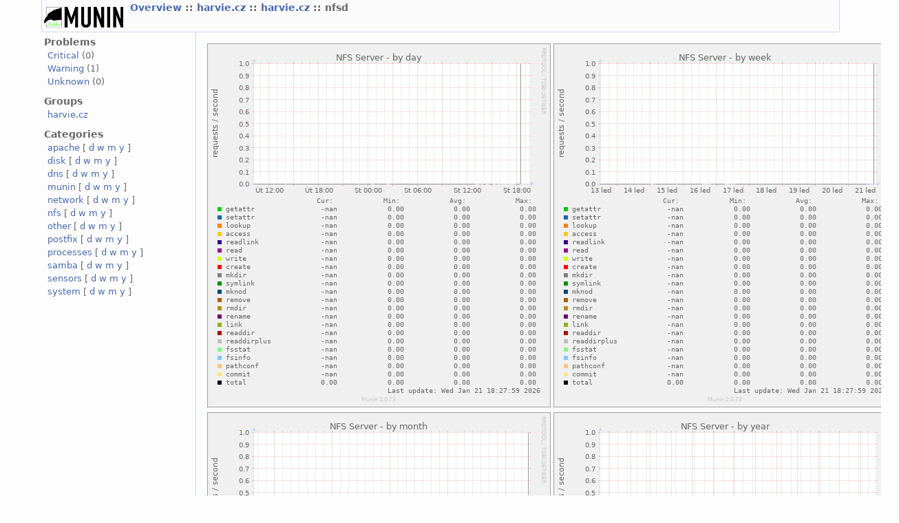

--- FILE ---
content_type: text/html; charset=utf-8
request_url: https://munin.harvie.cz/harvie.cz/harvie.cz/nfsd.html
body_size: 2161
content:
<?xml version="1.0" encoding="iso-8859-1"?>
<!DOCTYPE html PUBLIC "-//W3C//DTD XHTML 1.1//EN"
          "http://www.w3.org/TR/xhtml11/DTD/xhtml11.dtd">
<html xmlns="http://www.w3.org/1999/xhtml" xml:lang="en">
<head>
  <link rel="stylesheet" href="../../static/style-new.css" type="text/css" />
  
  
    <meta http-equiv="refresh" content="300" />
  
  <title>
    nfsd (Munin :: harvie.cz :: harvie.cz :: nfsd)
  </title>
  <meta http-equiv="content-type" content="application/xhtml+xml; charset=iso-8859-1" />
  <meta name="author" content="Auto-generated by Munin" />
  <link rel="icon" type="image/vnd.microsoft.icon" href="../../static/favicon.ico" />
  <link rel="SHORTCUT ICON" href="../../static/favicon.ico"/>

</head>

<body>
<div id="header">
	<h1><a href="../.."><span class="logo"></span></a> <span class="currentpage">
	
		
			<a href="../..">
				Overview
			</a>
		
	
		 :: 
			<a href="../index.html">
				harvie.cz
			</a>
		
	
		 :: 
			<a href="index.html">
				harvie.cz
			</a>
		
	
		 :: 
			
				nfsd
			
		
	
	</span></h1>
	<p>
	
	
	</p>
</div>


<div id="main">
<div id="nav">
	<p class="navigationjump"><a href="#content">Skip navigation</a></p>
	<h2>Problems</h2>
	<ul>
		<li><a href="../../problems.html#critical">Critical</a> (0)</li>
		<li><a href="../../problems.html#warning">Warning</a> (1)</li>
		<li><a href="../../problems.html#unknown">Unknown</a> (0)</li>
	</ul>
	<h2>Groups</h2>
	<ul>
	
		<li><a href="../../harvie.cz/index.html">harvie.cz</a></li>
	
	</ul>
	<h2>Categories</h2>
	<ul>
	
		<li>
		<a href="../../apache-day.html">apache</a>
		[
			<a href="../../apache-day.html">d</a>
			<a href="../../apache-week.html">w</a>
			<a href="../../apache-month.html">m</a>
			<a href="../../apache-year.html">y</a>
		]
		</li>
	
		<li>
		<a href="../../disk-day.html">disk</a>
		[
			<a href="../../disk-day.html">d</a>
			<a href="../../disk-week.html">w</a>
			<a href="../../disk-month.html">m</a>
			<a href="../../disk-year.html">y</a>
		]
		</li>
	
		<li>
		<a href="../../dns-day.html">dns</a>
		[
			<a href="../../dns-day.html">d</a>
			<a href="../../dns-week.html">w</a>
			<a href="../../dns-month.html">m</a>
			<a href="../../dns-year.html">y</a>
		]
		</li>
	
		<li>
		<a href="../../munin-day.html">munin</a>
		[
			<a href="../../munin-day.html">d</a>
			<a href="../../munin-week.html">w</a>
			<a href="../../munin-month.html">m</a>
			<a href="../../munin-year.html">y</a>
		]
		</li>
	
		<li>
		<a href="../../network-day.html">network</a>
		[
			<a href="../../network-day.html">d</a>
			<a href="../../network-week.html">w</a>
			<a href="../../network-month.html">m</a>
			<a href="../../network-year.html">y</a>
		]
		</li>
	
		<li>
		<a href="../../nfs-day.html">nfs</a>
		[
			<a href="../../nfs-day.html">d</a>
			<a href="../../nfs-week.html">w</a>
			<a href="../../nfs-month.html">m</a>
			<a href="../../nfs-year.html">y</a>
		]
		</li>
	
		<li>
		<a href="../../other-day.html">other</a>
		[
			<a href="../../other-day.html">d</a>
			<a href="../../other-week.html">w</a>
			<a href="../../other-month.html">m</a>
			<a href="../../other-year.html">y</a>
		]
		</li>
	
		<li>
		<a href="../../postfix-day.html">postfix</a>
		[
			<a href="../../postfix-day.html">d</a>
			<a href="../../postfix-week.html">w</a>
			<a href="../../postfix-month.html">m</a>
			<a href="../../postfix-year.html">y</a>
		]
		</li>
	
		<li>
		<a href="../../processes-day.html">processes</a>
		[
			<a href="../../processes-day.html">d</a>
			<a href="../../processes-week.html">w</a>
			<a href="../../processes-month.html">m</a>
			<a href="../../processes-year.html">y</a>
		]
		</li>
	
		<li>
		<a href="../../samba-day.html">samba</a>
		[
			<a href="../../samba-day.html">d</a>
			<a href="../../samba-week.html">w</a>
			<a href="../../samba-month.html">m</a>
			<a href="../../samba-year.html">y</a>
		]
		</li>
	
		<li>
		<a href="../../sensors-day.html">sensors</a>
		[
			<a href="../../sensors-day.html">d</a>
			<a href="../../sensors-week.html">w</a>
			<a href="../../sensors-month.html">m</a>
			<a href="../../sensors-year.html">y</a>
		]
		</li>
	
		<li>
		<a href="../../system-day.html">system</a>
		[
			<a href="../../system-day.html">d</a>
			<a href="../../system-week.html">w</a>
			<a href="../../system-month.html">m</a>
			<a href="../../system-year.html">y</a>
		]
		</li>
	
	</ul>
</div>
 

<div id="content">
<h2>Service graphs</h2>

<table>
<tr>
  <td><a href="../../static/dynazoom.html?cgiurl_graph=/munin-cgi/munin-cgi-graph&amp;plugin_name=harvie.cz/harvie.cz/nfsd&amp;size_x=800&amp;size_y=400&amp;start_epoch=1768913394&amp;stop_epoch=1769021394">
		<img src="../../harvie.cz/harvie.cz/nfsd-day.png" 
		 alt="daily graph"
		 class="i"
		 width="497"  
		 height="527"/>
  </a></td>
  <td><a href="../../static/dynazoom.html?cgiurl_graph=/munin-cgi/munin-cgi-graph&amp;plugin_name=harvie.cz/harvie.cz/nfsd&amp;size_x=800&amp;size_y=400&amp;start_epoch=1768330194&amp;stop_epoch=1769021394">
		<img src="../../harvie.cz/harvie.cz/nfsd-week.png" 
		 alt="weekly graph" 
		 class="i"
		 width="497"  
		 height="527"/>
  </a></td>
</tr>
<tr>
  <td><a href="../../static/dynazoom.html?cgiurl_graph=/munin-cgi/munin-cgi-graph&amp;plugin_name=harvie.cz/harvie.cz/nfsd&amp;size_x=800&amp;size_y=400&amp;start_epoch=1766170194&amp;stop_epoch=1769021394">
		<img src="../../harvie.cz/harvie.cz/nfsd-month.png" 
		 alt="monthly graph" 
		 class="i"
		 width="497"  
		 height="527"/>
  </a></td>
  <td><a href="../../static/dynazoom.html?cgiurl_graph=/munin-cgi/munin-cgi-graph&amp;plugin_name=harvie.cz/harvie.cz/nfsd&amp;size_x=800&amp;size_y=400&amp;start_epoch=1734461394&amp;stop_epoch=1769021394">
		<img src="../../harvie.cz/harvie.cz/nfsd-year.png" 
		 alt="yearly graph" 
		 class="i"
		 width="497"  
		 height="527"/>
  </a></td>
</tr>
    <!-- .sum graphs.  One of the least used features of munin? -->

</table>	
<h2>Graph Information</h2>





<table id="legend">
<tr>
	<th class="field">Field</th>
	<th class="internal"><span title="For use in munin.conf">Internal name</span></th>
	<th class="type"><a href="..%2F../static/definitions.html#data_types">Type</a></th>
	<th class="warn">Warn</th>
	<th class="crit">Crit</th>
	<th class="info">Info</th>
</tr>

<tr class="oddrow">
	<td class="field">getattr</td>
    <td class="internal"><span title="For use in munin.conf">getattr</span></td>
    <td class="type">derive</td>
    <td class="warn">&nbsp;</td>
    <td class="info">&nbsp;</td>
    <td>&nbsp;</td>
</tr>


<tr class="evenrow">
	<td class="field">setattr</td>
    <td class="internal"><span title="For use in munin.conf">setattr</span></td>
    <td class="type">derive</td>
    <td class="warn">&nbsp;</td>
    <td class="info">&nbsp;</td>
    <td>&nbsp;</td>
</tr>


<tr class="oddrow">
	<td class="field">lookup</td>
    <td class="internal"><span title="For use in munin.conf">lookup</span></td>
    <td class="type">derive</td>
    <td class="warn">&nbsp;</td>
    <td class="info">&nbsp;</td>
    <td>&nbsp;</td>
</tr>


<tr class="evenrow">
	<td class="field">access</td>
    <td class="internal"><span title="For use in munin.conf">access</span></td>
    <td class="type">derive</td>
    <td class="warn">&nbsp;</td>
    <td class="info">&nbsp;</td>
    <td>&nbsp;</td>
</tr>


<tr class="oddrow">
	<td class="field">readlink</td>
    <td class="internal"><span title="For use in munin.conf">readlink</span></td>
    <td class="type">derive</td>
    <td class="warn">&nbsp;</td>
    <td class="info">&nbsp;</td>
    <td>&nbsp;</td>
</tr>


<tr class="evenrow">
	<td class="field">read</td>
    <td class="internal"><span title="For use in munin.conf">read</span></td>
    <td class="type">derive</td>
    <td class="warn">&nbsp;</td>
    <td class="info">&nbsp;</td>
    <td>&nbsp;</td>
</tr>


<tr class="oddrow">
	<td class="field">write</td>
    <td class="internal"><span title="For use in munin.conf">write</span></td>
    <td class="type">derive</td>
    <td class="warn">&nbsp;</td>
    <td class="info">&nbsp;</td>
    <td>&nbsp;</td>
</tr>


<tr class="evenrow">
	<td class="field">create</td>
    <td class="internal"><span title="For use in munin.conf">create</span></td>
    <td class="type">derive</td>
    <td class="warn">&nbsp;</td>
    <td class="info">&nbsp;</td>
    <td>&nbsp;</td>
</tr>


<tr class="oddrow">
	<td class="field">mkdir</td>
    <td class="internal"><span title="For use in munin.conf">mkdir</span></td>
    <td class="type">derive</td>
    <td class="warn">&nbsp;</td>
    <td class="info">&nbsp;</td>
    <td>&nbsp;</td>
</tr>


<tr class="evenrow">
	<td class="field">symlink</td>
    <td class="internal"><span title="For use in munin.conf">symlink</span></td>
    <td class="type">derive</td>
    <td class="warn">&nbsp;</td>
    <td class="info">&nbsp;</td>
    <td>&nbsp;</td>
</tr>


<tr class="oddrow">
	<td class="field">mknod</td>
    <td class="internal"><span title="For use in munin.conf">mknod</span></td>
    <td class="type">derive</td>
    <td class="warn">&nbsp;</td>
    <td class="info">&nbsp;</td>
    <td>&nbsp;</td>
</tr>


<tr class="evenrow">
	<td class="field">remove</td>
    <td class="internal"><span title="For use in munin.conf">remove</span></td>
    <td class="type">derive</td>
    <td class="warn">&nbsp;</td>
    <td class="info">&nbsp;</td>
    <td>&nbsp;</td>
</tr>


<tr class="oddrow">
	<td class="field">rmdir</td>
    <td class="internal"><span title="For use in munin.conf">rmdir</span></td>
    <td class="type">derive</td>
    <td class="warn">&nbsp;</td>
    <td class="info">&nbsp;</td>
    <td>&nbsp;</td>
</tr>


<tr class="evenrow">
	<td class="field">rename</td>
    <td class="internal"><span title="For use in munin.conf">rename</span></td>
    <td class="type">derive</td>
    <td class="warn">&nbsp;</td>
    <td class="info">&nbsp;</td>
    <td>&nbsp;</td>
</tr>


<tr class="oddrow">
	<td class="field">link</td>
    <td class="internal"><span title="For use in munin.conf">link</span></td>
    <td class="type">derive</td>
    <td class="warn">&nbsp;</td>
    <td class="info">&nbsp;</td>
    <td>&nbsp;</td>
</tr>


<tr class="evenrow">
	<td class="field">readdir</td>
    <td class="internal"><span title="For use in munin.conf">readdir</span></td>
    <td class="type">derive</td>
    <td class="warn">&nbsp;</td>
    <td class="info">&nbsp;</td>
    <td>&nbsp;</td>
</tr>


<tr class="oddrow">
	<td class="field">readdirplus</td>
    <td class="internal"><span title="For use in munin.conf">readdirplus</span></td>
    <td class="type">derive</td>
    <td class="warn">&nbsp;</td>
    <td class="info">&nbsp;</td>
    <td>&nbsp;</td>
</tr>


<tr class="evenrow">
	<td class="field">fsstat</td>
    <td class="internal"><span title="For use in munin.conf">fsstat</span></td>
    <td class="type">derive</td>
    <td class="warn">&nbsp;</td>
    <td class="info">&nbsp;</td>
    <td>&nbsp;</td>
</tr>


<tr class="oddrow">
	<td class="field">fsinfo</td>
    <td class="internal"><span title="For use in munin.conf">fsinfo</span></td>
    <td class="type">derive</td>
    <td class="warn">&nbsp;</td>
    <td class="info">&nbsp;</td>
    <td>&nbsp;</td>
</tr>


<tr class="evenrow">
	<td class="field">pathconf</td>
    <td class="internal"><span title="For use in munin.conf">pathconf</span></td>
    <td class="type">derive</td>
    <td class="warn">&nbsp;</td>
    <td class="info">&nbsp;</td>
    <td>&nbsp;</td>
</tr>


<tr class="oddrow lastrow">
	<td class="field">commit</td>
    <td class="internal"><span title="For use in munin.conf">commit</span></td>
    <td class="type">derive</td>
    <td class="warn">&nbsp;</td>
    <td class="info">&nbsp;</td>
    <td>&nbsp;</td>
</tr>


</table>

 <!-- services -->
</div>
</div>
<div id="footer">

<p class="navigation">
  
    
           <a href="../../index.html">
           Overview
           </a>
         
       
     
  
     ::
    <a href="../index.html">
    harvie.cz
	     </a>
         
       
     
  
     ::
    <a href="index.html">
    harvie.cz
	     </a>
         
       
     
  
     
     
     :: Nfs
     
     :: <select class="peers" onchange="window.open(this.options[this.selectedIndex].value,'_top')">
      <option value="">Graphs in same category</option>
       
        <option 
          
            value="nfsd4.html">
          
        nfsd4</option>
                 
      
        <option 
          
            value="">
          
        nfsd</option>
                 
      
        <option 
          
            value="nfs_client.html">
          
        nfs client</option>
                 
      
        <option 
          
            value="nfs4_client.html">
          
        nfs4 client</option>
                 
      
      </select>
      
             
</p>

<p class="tagline">This page was generated by <a href="https://munin-monitoring.org/">Munin</a> version 2.0.73 at 2026-01-21 19:49:20+0100 (CET).</p>
</div>	


</body>
</html>
  
